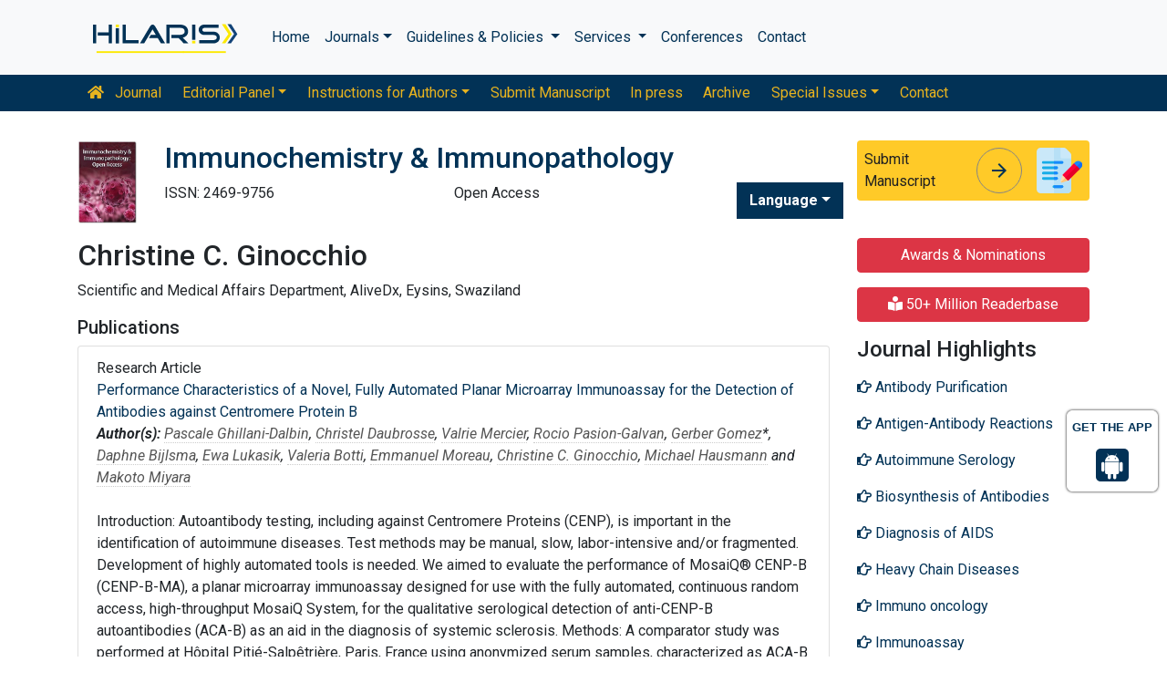

--- FILE ---
content_type: text/html; charset=UTF-8
request_url: https://www.hilarispublisher.com/author/christine-c-ginocchio-41841
body_size: 9547
content:
<!doctype html>
<html lang="en">
<head>
<meta charset="utf-8">
<meta name="viewport" content="width=device-width, initial-scale=1, shrink-to-fit=no">
<title>Christine C. Ginocchio | Swaziland</title>
<meta name="keywords" content="Christine C. Ginocchio, , Swaziland"/>
<meta name="description" content="Christine C. Ginocchio, , Swaziland"/>
<!-- Bootstrap CSS -->
<link rel="alternate" href="https://www.hilarispublisher.com/" hreflang="en" />
<link rel="canonical" href="https://www.hilarispublisher.com/author/christine-c-ginocchio-41841">
<link rel="stylesheet" href="https://stackpath.bootstrapcdn.com/bootstrap/4.4.1/css/bootstrap.min.css">
<link rel="stylesheet" href="https://cdnjs.cloudflare.com/ajax/libs/font-awesome/5.11.2/css/all.min.css" />
<link rel="stylesheet" href="https://maxcdn.bootstrapcdn.com/font-awesome/4.3.0/css/font-awesome.min.css">
<link href="https://fonts.googleapis.com/icon?family=Material+Icons" rel="stylesheet">
<link href="https://fonts.googleapis.com/css?family=Roboto:100,100i,300,300i,400,400i,500,500i,700,700i,900,900i&display=swap" rel="stylesheet">
<!-- Global CSS -->
<link rel="stylesheet" href="https://cdn.jsdelivr.net/npm/bootstrap-select@1.13.9/dist/css/bootstrap-select.min.css">
<link rel="stylesheet" href="/assets/css/owl.carousel.min.css">
<link rel="stylesheet" href="/assets/css/owl.theme.default.min.css">
<link rel="stylesheet" href="/assets/css/jquery.mCustomScrollbar.min.css">
<link rel="stylesheet" href="/assets/css/global.css">
<link rel="stylesheet" href="/assets/css/styles.css">
<link rel="stylesheet" href="/assets/css/custom.css">
<link rel="stylesheet" href="/assets/css/author.css">
<link rel="stylesheet" href="/assets/css/coolautosuggest.css">
<link rel="icon" href="/assets/img/favicon.ico" type="image/gif" sizes="16x16">

<!-- Google tag (gtag.js) -->
<script async src="https://www.googletagmanager.com/gtag/js?id=G-97CYJNEWHS"></script>
<script>
  window.dataLayer = window.dataLayer || [];
  function gtag(){dataLayer.push(arguments);}
  gtag('js', new Date());

  gtag('config', 'G-97CYJNEWHS');
</script>

<!--Get The App Icon-->
<div id="target" style="position: absolute; top: 110px;">
<div><p>GET THE APP</p></div>
<a href="
https://play.google.com/store/apps/details?id=com.journals.hilarispublisher&hl=en" target="_blank" id="getAppModel">
<div class="a_icon">
<span><i class="fa fa-android"></i></span>
</div>
</a>
<!-- <a href="#" id="getAppModel">
<div class="a_icon a_icon_1">
<span><i class="fa fa-apple" aria-hidden="true"></i></span>
</div>
</a> -->
</div>
<!--Get The App Icon--></head>
<body>
    <link rel="stylesheet" type="text/css" href="https://www.hilarispublisher.com/assets/css/animate.css">
<nav class="navbar navbar-expand-lg navbar-light bg-light py-3">
    <div class="container">
    <a class="navbar-brand d-smd-none" href="https://www.hilarispublisher.com/" title="Click here"><img src="/assets/img/hilaris-publisher.svg" alt="hilaris publisher" title="Click here" height="40px"></a>
    <button class="navbar-toggler" type="button" data-toggle="collapse" data-target="#navbarJrnlMain" aria-controls="navbarJrnlMain" aria-expanded="false" aria-label="Toggle navigation">
        <span class="navbar-toggler-icon"></span>
    </button>
    <div class="collapse navbar-collapse" id="navbarJrnlMain">
        <div class="navbar-nav mr-auto">
            <a class="nav-item nav-link" href="https://www.hilarispublisher.com/" title="Click here">Home</a>
            <div class="nav-item dropdown">
                <a class="nav-link dropdown-toggle" href="#" id="Journals" role="button" data-toggle="dropdown" aria-haspopup="true" aria-expanded="true">Journals</a>
                <div class="dropdown-menu" aria-labelledby="Journals">
                    <a class="dropdown-item" href="https://www.hilarispublisher.com/journals-by-title.html" title="A-Z Journals">A-Z Journals</a>
                    <a class="dropdown-item" href="https://www.hilarispublisher.com/open-access-journals.html" title="Browse By Subject">Browse By Subject</a>
                </div>
            </div>
            <div class="nav-item dropdown">
                <a class="nav-link dropdown-toggle" href="#" id="Guidelines" role="button" data-toggle="dropdown" aria-haspopup="true" aria-expanded="false">Guidelines &amp; Policies </a>
                <div class="dropdown-menu" aria-labelledby="Guidelines">
                    <a class="dropdown-item" href="https://www.hilarispublisher.com/editorial-policies.html" title="Editorial Policies">Editorial Policies</a>
                    <a class="dropdown-item" href="https://www.hilarispublisher.com/submit-manuscript.html" title="Online Submission">Online Submission</a>
                    <a class="dropdown-item" href="https://www.hilarispublisher.com/manuscript-guidelines.html" title="Manuscript Guidelines">Manuscript Guidelines</a>
                    <a class="dropdown-item" href="https://www.hilarispublisher.com/policies.html" title="Policies">Policies</a>
                    <a class="dropdown-item" href="https://www.hilarispublisher.com/publication-ethics.html" title="Publication ethics">Publication ethics</a>
                    <a class="dropdown-item" href="https://www.hilarispublisher.com/reviewers.html" title="Reviewers">Reviewers</a>
                    <a class="dropdown-item" href="https://www.hilarispublisher.com/terms-conditions.html" title="Terms and Conditions">Terms and Conditions</a>
                </div>
            </div>


                <div class="nav-item dropdown">
                <a class="nav-link dropdown-toggle" href="#" id="Services" role="button" data-toggle="dropdown" aria-haspopup="true" aria-expanded="false">Services </a>
                <div class="dropdown-menu" aria-labelledby="Services">
                    <a class="dropdown-item" href="https://www.hilarispublisher.com/advertisement.html" title="Advertisement">Advertisement</a>
                    <a class="dropdown-item" href="https://www.hilarispublisher.com/membership.html" title="Membership">Membership</a>
                    <a class="dropdown-item" href="https://www.hilarispublisher.com/reprints.html" title="Reprints">Reprints</a>
                    <a class="dropdown-item" href="https://www.hilarispublisher.com/subscription.html" title="Subscription"> Subscription</a>
                    
                </div>
            </div>
                    <!-- <a class="nav-link dropdown-toggle" href="#" id="Services" role="button" data-toggle="dropdown" aria-haspopup="true" aria-expanded="false">Services</a>
                    <div class="dropdown-menu" aria-labelledby="Services">
                    <a class="dropdown-item" href="https://www.hilarispublisher.com/advertisement.html" title="Advertisement">Advertisement</a>
                    <a class="dropdown-item" href="https://www.hilarispublisher.com/membership.html" title="Membership">Membership</a>
                    <a class="dropdown-item" href="https://www.hilarispublisher.com/reprints.html" title="Reprints">Reprints</a> -->


            <a class="nav-item nav-link" href="https://www.hilarispublisher.com/conferences.html" title="Conferences">Conferences</a>
            <a class="nav-item nav-link" href="https://www.hilarispublisher.com/contact-us.html" title="Contact">Contact</a>
        </div>
        <!-- <form class="form-inline my-2 my-lg-0" method="get" action="https://www.hilarispublisher.com/search-results.php">
            <div class="input-group">
                <input class="form-control border-secondary w-100" type="text" name="keyword" id="keyword" required placeholder="Search" aria-label="Search">
                <div class="input-group-append">
                    <button class="btn btn-outline-secondary bg-yellow-800-hover" type="submit"><i class="fas fa-search"></i></button>
                </div>
            </div>
        </form> -->
    </div>
    </div>
</nav>

<nav class="navbar navbar-expand-lg navbar-dark bg-primary p-0 mb-3 nav-links-mobile-view">
    <div class="container mx-3 mx-sm-auto">
        <a class="navbar-brand d-block d-sm-none" href="#">Journal Menu</a>
        <button class="navbar-toggler" type="button" data-toggle="collapse" data-target="#navbarJrnl" aria-controls="navbarJrnl" aria-expanded="false" aria-label="Toggle navigation">
            <span class="navbar-toggler-icon"></span>
        </button>

        <div class="collapse navbar-collapse" id="navbarJrnl">
            <div class="navbar-nav mr-auto">
                <a class="nav-item nav-link" href="https://www.hilarispublisher.com/immunochemistry-immunopathology.html" title="Journal Home"><i class="fas fa-home pr-2"></i> Journal</a>
                <div class="nav-item dropdown">
                    <a class="nav-link dropdown-toggle " href="#" id="EditorialPanel" role="button" data-toggle="dropdown" aria-haspopup="true" aria-expanded="false">Editorial Panel</a>
                    <div class="dropdown-menu" aria-labelledby="EditorialPanel">
                                                <a class="dropdown-item" href="https://www.hilarispublisher.com/immunochemistry-immunopathology/editorial-board.html" title="Editorial Board">Editorial Board</a>
                    </div>
                </div>
				 <div class="nav-item dropdown">
                    <a class="nav-link dropdown-toggle " href="#" id="EditorialPanel" role="button" data-toggle="dropdown" aria-haspopup="true" aria-expanded="false">Instructions for Authors</a>
                    <div class="dropdown-menu" aria-labelledby="EditorialPanel">
                        <a class="dropdown-item" href="https://www.hilarispublisher.com/immunochemistry-immunopathology/instructionsforauthors.html" title="Instructions for Authors">Instructions for Authors</a>
						<a class="dropdown-item" href="https://www.hilarispublisher.com/immunochemistry-immunopathology/aim-and-scope.html" title="Aim & Scope">Aim & Scope</a>						<a class="dropdown-item" href="https://www.hilarispublisher.com/immunochemistry-immunopathology/ethical-malpractices.html" title="Publication ethics & malpractice statement">Publication ethics & malpractice statement</a>						<a class="dropdown-item" href="https://www.hilarispublisher.com/immunochemistry-immunopathology/peer-review-process.html" title="Peer Review Process">Peer Review Process</a>                    </div>
                </div>
				
                
                <a class="nav-link " href="https://www.hilarispublisher.com/immunochemistry-immunopathology/submit-manuscript.html" title="Submit Manuscript">Submit Manuscript</a>
                <a class="nav-link " href="https://www.hilarispublisher.com/immunochemistry-immunopathology/inpress.html" title="In press">In press</a>
                <!--<a class="nav-link " href="" title="Current Issue">Current Issue</a>-->
                <a class="nav-link " href="https://www.hilarispublisher.com/immunochemistry-immunopathology/archive.html" title="Archive">Archive</a>
                <div class="nav-item dropdown">
                    <a class="nav-link dropdown-toggle " href="#" id="SpecialIssues" role="button" data-toggle="dropdown" aria-haspopup="true" aria-expanded="false">Special Issues</a>
                    <div class="dropdown-menu" aria-labelledby="SpecialIssues">
                        <a class="dropdown-item" href="https://www.hilarispublisher.com/immunochemistry-immunopathology/guidelines.html" title="Guidelines">Guidelines</a>
                        <a class="dropdown-item" href="https://www.hilarispublisher.com/immunochemistry-immunopathology/upcoming-special-issues.html" title="Upcoming Special Issues">Upcoming Special Issues</a>
                    </div>
                </div>
                <a class="nav-item nav-link" href="https://www.hilarispublisher.com/immunochemistry-immunopathology/contact.html" title="Contact">Contact</a>
            </div>
        </div>
    </div>
</nav>
<header class="container py-3">
    <div class="row align-items-start">
        <div class="col-lg-1 col-md-1 d-none d-sm-block">
            <img src="https://www.hilarispublisher.com/admin/flyers/Immunochemistry--Immunopathology-Open-Access-flyer.jpg" alt="Immunochemistry & Immunopathology" title="Click here" class="img-fluid">
        </div>
        <div class="col-lg col-md">
            <h1 class="h2 text-primary">Immunochemistry & Immunopathology</h1>
			<div class="row">
                <div class="col">
                    <p class="mb-1">ISSN: 2469-9756 </p>                </div>
                <div class="col">
                    Open Access
			    </div>
                  
              <!---languages drop down---->
                  <div class="nav-item dropdown multi_lang j_multi_lang">
                        <a class="nav-link dropdown-toggle" href="#" id="multi_lang" role="button" data-toggle="dropdown" aria-haspopup="true" aria-expanded="false">Language</a>
                        <div class="dropdown-menu" aria-labelledby="">
                                                    <a class="dropdown-item" href="https://spanish.hilarispublisher.com/author/christine-c-ginocchio-41841" title="Spanish">
                            <img src="/admin/flags/spain.png">Spanish                            </a>
                                                    <a class="dropdown-item" href="https://chinese.hilarispublisher.com/author/christine-c-ginocchio-41841" title="Chinese">
                            <img src="/admin/flags/china.png">Chinese                            </a>
                                                    <a class="dropdown-item" href="https://russian.hilarispublisher.com/author/christine-c-ginocchio-41841" title="Russian">
                            <img src="/admin/flags/russia.png">Russian                            </a>
                                                    <a class="dropdown-item" href="https://german.hilarispublisher.com/author/christine-c-ginocchio-41841" title="German">
                            <img src="/admin/flags/germany.png">German                            </a>
                                                    <a class="dropdown-item" href="https://french.hilarispublisher.com/author/christine-c-ginocchio-41841" title="French">
                            <img src="/admin/flags/france.png">French                            </a>
                                                    <a class="dropdown-item" href="https://japanese.hilarispublisher.com/author/christine-c-ginocchio-41841" title="Japanese">
                            <img src="/admin/flags/japan.png">Japanese                            </a>
                                                    <a class="dropdown-item" href="https://portuguese.hilarispublisher.com/author/christine-c-ginocchio-41841" title="Portuguese">
                            <img src="/admin/flags/portugal.png">Portuguese                            </a>
                                                    <a class="dropdown-item" href="https://hindi.hilarispublisher.com/author/christine-c-ginocchio-41841" title="Hindi">
                            <img src="/admin/flags/india.png">Hindi                            </a>
                                                    <a class="dropdown-item" href="https://telugu.hilarispublisher.com/author/christine-c-ginocchio-41841" title="Telugu">
                            <img src="/admin/flags/india.png">Telugu                            </a>
                                                    <a class="dropdown-item" href="https://tamil.hilarispublisher.com/author/christine-c-ginocchio-41841" title="Tamil">
                            <img src="/admin/flags/india.png">Tamil                            </a>
                                                </div>
                    </div>
                <!---languages drop down---->
                           <script>
              function googleTranslateElementInit() {
                new google.translate.TranslateElement( {
                  pageLanguage: 'en'
                }, 'google_translate_element' );
              }
              </script> 
              <script src="https://translate.google.com/translate_a/element.js?cb=googleTranslateElementInit"></script>
            </div>
        </div>
        <div class="col-lg-3 col-md-4">
            
			<div class="card bg-amber-400 border-0">
                <div class="card-body p-2 d-flex align-items-center">
                    Submit Manuscript
                    <a class="animate-icon mx-3 stretched-link" href="https://www.scholarscentral.org/submissions/immunochemistry-immunopathology.html" title="Click here" target="_blank">
                        <span target="_blank" class="animate-icon-horizontal">
                            <i class="material-icons animate-icon-horizontal-wrap animate-icon-left-to-right">arrow_forward</i>
                            <i class="material-icons animate-icon-horizontal-wrap animate-icon-left-to-right">arrow_forward</i>
                        </span>
                    </a>
                    <img src="/assets/img/manuscript.svg" alt=".." width="50">
                </div>
            </div>
            <div class="mt-2 cu_whatsapp">    
                       </div>

        </div>
    </div>
</header>
    <section class="container">
        <div class="row">
            <div class="col-sm">
				<h2 class="heading-1">Christine C. Ginocchio</h2>
				<div class="row mb-3">
					<div class="col col-sm-12">
						<p>
																		Scientific and Medical Affairs Department, AliveDx, Eysins, 																								Swaziland                            
                            
					    </p>
						<h5 class="heading-bullet border-orange-800-before">Publications</h5>
												<ul class="list-group">
						<li class="list-group-item">
						  <div class="row">
							<div class="col-md-12">
							  <p> Research Article&nbsp;&nbsp;&nbsp;
								<br/>
																<a href="https://www.hilarispublisher.com/open-access/performance-characteristics-of-a-novel-fully-automated-planar-microarray-immunoassay-for-the-detection-of-antibodies-against-centr-103431.html" title="Performance Characteristics of a Novel, Fully Automated Planar Microarray Immunoassay for the Detection of Antibodies against Centromere Protein B">Performance Characteristics of a Novel, Fully Automated Planar Microarray Immunoassay for the Detection of Antibodies against Centromere Protein B </a><br/>
																<em><strong>Author(s):</strong> <a href='https://www.hilarispublisher.com/author/pascale-ghillanidalbin-41832' style='color:#555; border-bottom:1px dotted #CCC;' title='Pascale Ghillani-Dalbin'>Pascale Ghillani-Dalbin</a>, <a href='https://www.hilarispublisher.com/author/christel-daubrosse-41833' style='color:#555; border-bottom:1px dotted #CCC;' title='Christel Daubrosse'>Christel Daubrosse</a>, <a href='https://www.hilarispublisher.com/author/valrie-mercier-41834' style='color:#555; border-bottom:1px dotted #CCC;' title='Valrie Mercier'>Valrie Mercier</a>, <a href='https://www.hilarispublisher.com/author/rocio-pasiongalvan-41835' style='color:#555; border-bottom:1px dotted #CCC;' title='Rocio Pasion-Galvan'>Rocio Pasion-Galvan</a>, <a href='https://www.hilarispublisher.com/author/gerber-gomez-41836' style='color:#555; border-bottom:1px dotted #CCC;' title='Gerber Gomez'>Gerber Gomez</a>*, <a href='https://www.hilarispublisher.com/author/daphne-bijlsma-41837' style='color:#555; border-bottom:1px dotted #CCC;' title='Daphne Bijlsma'>Daphne Bijlsma</a>, <a href='https://www.hilarispublisher.com/author/ewa-lukasik-41838' style='color:#555; border-bottom:1px dotted #CCC;' title='Ewa Lukasik'>Ewa Lukasik</a>, <a href='https://www.hilarispublisher.com/author/valeria-botti-41839' style='color:#555; border-bottom:1px dotted #CCC;' title='Valeria Botti'>Valeria Botti</a>, <a href='https://www.hilarispublisher.com/author/emmanuel-moreau-41840' style='color:#555; border-bottom:1px dotted #CCC;' title='Emmanuel Moreau'>Emmanuel Moreau</a>, <a href='https://www.hilarispublisher.com/author/christine-c-ginocchio-41841' style='color:#555; border-bottom:1px dotted #CCC;' title='Christine C. Ginocchio'>Christine C. Ginocchio</a>, <a href='https://www.hilarispublisher.com/author/michael-hausmann-41842' style='color:#555; border-bottom:1px dotted #CCC;' title='Michael Hausmann'>Michael Hausmann</a> and <a href='https://www.hilarispublisher.com/author/makoto-miyara-41843' style='color:#555; border-bottom:1px dotted #CCC;' title='Makoto Miyara'>Makoto Miyara</a> </em>            
								<br>
																<br>
						 Introduction: Autoantibody testing, including against Centromere Proteins (CENP), is important in the identification of autoimmune diseases. 
  Test methods may be manual, slow, labor-intensive and/or fragmented. Development of highly automated tools is needed. We aimed to evaluate 
  the performance of MosaiQ&reg; CENP-B (CENP-B-MA), a planar microarray immunoassay designed for use with the fully automated, continuous 
  random access, high-throughput MosaiQ System, for the qualitative serological detection of anti-CENP-B autoantibodies (ACA-B) as an aid in the 
  diagnosis of systemic sclerosis.
Methods: A comparator study was performed at H&ocirc;pital Piti&eacute;-Salp&ecirc;tri&egrave;re, Paris, France using anonymized serum samples, characterized as 
  ACA-B non-reactive or reactive with CE-marked devices. Reproducibility and repeat.. <a href="https://www.hilarispublisher.com/abstract/performance-characteristics-of-a-novel-fully-automated-planar-microarray-immunoassay-for-the-detection-of-antibodies-aga-103431.html" title="Read More">Read More&raquo;</a>
						  <br>
																<strong>DOI:</strong>
								10.37421/2469-9756.2023.9.207															  </p>
							  <p class="card-text d-flex justify-content-start">
																<a href="https://www.hilarispublisher.com/abstract/performance-characteristics-of-a-novel-fully-automated-planar-microarray-immunoassay-for-the-detection-of-antibodies-aga-103431.html" title="Abstract" class="card-link"><i class="fas fa-file-alt text-danger"></i> Abstract</a>
																								<a href="https://www.hilarispublisher.com/open-access/performance-characteristics-of-a-novel-fully-automated-planar-microarray-immunoassay-for-the-detection-of-antibodies-against-centr-103431.html" title="HTML" class="card-link"><i class="fas fa-file-code text-primary"></i> HTML</a>
																								<a href="https://www.hilarispublisher.com/open-access/performance-characteristics--of-a-novel-fully-automated-planar-microarray-immunoassay-for-the-detection-of-antibodies-aga.pdf" title="PDF" class="card-link text-success"><i class="fas fa-file-pdf"></i> PDF</a>
															  </p>
							</div>
						  </div>
						</li>
					  </ul>
					</div>
				</div>
            </div>
            <div class="col-12 col-sm-3">
             <!--==========Information topics==================-->
<!--==========Information topics====END============-->
<!--==========relevant topics==================-->
<div class="mb-3">

	 
	<h4><a href="https://www.hilarispublisher.com/immunochemistry-immunopathology/awards-nomination.html" class="btn btn-danger btn-block  mb-3 font-size-4">Awards & Nominations</a></h4>
		
     
	<h4><a href="https://www.hilarispublisher.com/immunochemistry-immunopathology-online-visitors-readers-133.html" class="btn btn-danger btn-block  mb-3 font-size-4"><i class="fas fa-book-reader"></i> 50+ Million Readerbase</a></h4>
		
	 

	<h4>Journal Highlights</h4>
	 <!-- <nav class="nav flex-column scrollbar a-pl-0" style="max-height:50vh;"> -->
    <nav class="nav flex-column scrollbar a-pl-0">
                <a href="https://www.hilarispublisher.com/scholarly/antibody-purification-journals-articles-ppts-list-646.html" class="nav-link" title="Antibody Purification"><i class="far fa-hand-point-right"></i> Antibody Purification</a>
                <a href="https://www.hilarispublisher.com/scholarly/antigenantibody-reactions-journals-articles-ppts-list-642.html" class="nav-link" title="Antigen-Antibody Reactions"><i class="far fa-hand-point-right"></i> Antigen-Antibody Reactions</a>
                <a href="https://www.hilarispublisher.com/scholarly/autoimmune-serology-journals-articles-ppts-list-635.html" class="nav-link" title="Autoimmune Serology"><i class="far fa-hand-point-right"></i> Autoimmune Serology</a>
                <a href="https://www.hilarispublisher.com/scholarly/biosynthesis-of-antibodies-journals-articles-ppts-list-645.html" class="nav-link" title="Biosynthesis of Antibodies"><i class="far fa-hand-point-right"></i> Biosynthesis of Antibodies</a>
                <a href="https://www.hilarispublisher.com/scholarly/diagnosis-of-aids-journals-articles-ppts-list-633.html" class="nav-link" title="Diagnosis of AIDS"><i class="far fa-hand-point-right"></i> Diagnosis of AIDS</a>
                <a href="https://www.hilarispublisher.com/scholarly/heavy-chain-diseases-journals-articles-ppts-list-638.html" class="nav-link" title="Heavy Chain Diseases"><i class="far fa-hand-point-right"></i> Heavy Chain Diseases</a>
                <a href="https://www.hilarispublisher.com/scholarly/immuno-oncology-journals-articles-ppts-list-2860.html" class="nav-link" title="Immuno oncology"><i class="far fa-hand-point-right"></i> Immuno oncology</a>
                <a href="https://www.hilarispublisher.com/scholarly/immunoassay-journals-articles-ppts-list-632.html" class="nav-link" title="Immunoassay"><i class="far fa-hand-point-right"></i> Immunoassay</a>
                <a href="https://www.hilarispublisher.com/scholarly/immunodeficiency-journals-articles-ppts-list-631.html" class="nav-link" title="Immunodeficiency"><i class="far fa-hand-point-right"></i> Immunodeficiency</a>
                <a href="https://www.hilarispublisher.com/scholarly/immunohormones-journals-articles-ppts-list-643.html" class="nav-link" title="Immunohormones"><i class="far fa-hand-point-right"></i> Immunohormones</a>
                <a href="https://www.hilarispublisher.com/scholarly/isotype-switching-journals-articles-ppts-list-640.html" class="nav-link" title="Isotype Switching"><i class="far fa-hand-point-right"></i> Isotype Switching</a>
                <a href="https://www.hilarispublisher.com/scholarly/kinetics-of-antigenantibody-journals-articles-ppts-list-644.html" class="nav-link" title="Kinetics of Antigen-Antibody"><i class="far fa-hand-point-right"></i> Kinetics of Antigen-Antibody</a>
                <a href="https://www.hilarispublisher.com/scholarly/pointofcare-testing--journals-articles-ppts-list-636.html" class="nav-link" title="Point-of-Care Testing"><i class="far fa-hand-point-right"></i> Point-of-Care Testing</a>
                <a href="https://www.hilarispublisher.com/scholarly/production-of-monoclonal-antibodies-journals-articles-ppts-list-637.html" class="nav-link" title="Production of monoclonal antibodies"><i class="far fa-hand-point-right"></i> Production of monoclonal antibodies</a>
                <a href="https://www.hilarispublisher.com/scholarly/severe-combined-immunodeficiency-journals-articles-ppts-list-639.html" class="nav-link" title="Severe Combined Immunodeficiency"><i class="far fa-hand-point-right"></i> Severe Combined Immunodeficiency</a>
            </nav>
</div>
<!--==========Indexed in==============-->
 
<h6><a  target="_blank" href="https://scholar.google.com/citations?user=tRkF6WUAAAAJ&hl=en" title="Click here">Google Scholar citation report</a></h6>
<h6 style="font-weight:bold;">Citations: 174</h6>
<p><a  target="_blank" href="https://scholar.google.com/citations?user=tRkF6WUAAAAJ&hl=en" title="Click here">Immunochemistry & Immunopathology received 174 citations as per Google Scholar report</a></p>
<div class="card shadow-sm sidebar mb-3">
    <a href="https://www.hilarispublisher.com/immunochemistry-immunopathology/citations.html" title="Click here"><img src="https://www.hilarispublisher.com/admin/citation-images/immunochemistry--immunopathology-citation.JPG" alt="Citation image" class="img-fluid p_rel" /></a>
</div> 
<!--==========Publon Image==============-->
 
<h6><a href="https://publons.com/journal/38461/immunochemistry-immunopathology-open-access/" target="_blank" title="Click here">Immunochemistry & Immunopathology peer review process verified at publons</a></h6>
<div class="card shadow-sm sidebar mb-3">
    <a href="https://publons.com/journal/38461/immunochemistry-immunopathology-open-access/" target="_blank" title="Click here"><img src="https://www.hilarispublisher.com/admin/publon-images/immunochemistry--immunopathology-publoan.png" alt="Publon image" height="200px" width="100%" class="p_rel"  /></a>
</div> 
<div class="mb-3">
    <h4>Indexed In</h4>
    <nav class="nav flex-column scrollbar a-pl-0" style="max-height:40vh;">
                 <i class="fa fa-chevron-right" style="font-size: 11px;color: #0056b3;"></i> Index Copernicus<br>
                 <i class="fa fa-chevron-right" style="font-size: 11px;color: #0056b3;"></i> Google Scholar<br>
                 <i class="fa fa-chevron-right" style="font-size: 11px;color: #0056b3;"></i> RefSeek<br>
                 <i class="fa fa-chevron-right" style="font-size: 11px;color: #0056b3;"></i> Hamdard University<br>
                 <i class="fa fa-chevron-right" style="font-size: 11px;color: #0056b3;"></i> EBSCO A-Z<br>
                 <i class="fa fa-chevron-right" style="font-size: 11px;color: #0056b3;"></i> OCLC- WorldCat<br>
                 <i class="fa fa-chevron-right" style="font-size: 11px;color: #0056b3;"></i> Publons<br>
                 <i class="fa fa-chevron-right" style="font-size: 11px;color: #0056b3;"></i> Euro Pub<br>
            </nav>
</div>
<!--==========USEFUL Links topics==================-->
<div class=" mb-3">
<h4>Related Links</h4>
<div class="card-body p-0">
<nav class="nav flex-column font-size-4 a-py-1">
  <a class="nav-item nav-link p-0" href="https://www.hilarispublisher.com/covid-19-peer-reviewed-journals-articles-special-issues.html" title="Click Here"><span><i class="far fa-hand-point-right"></i></span><span class="cu_posion">COVID-19 Special Issues</span></a>    
  <a class="nav-item nav-link p-0" href="https://www.hilarispublisher.com/immunochemistry-immunopathology/indexing.html" title="Click Here"><span><i class="far fa-hand-point-right"></i></span><span class="cu_posion">Abstracting and Indexing</span></a>
<a class="nav-item nav-link p-0" href="https://www.hilarispublisher.com/funded-articles.html" title="Click Here"><span><i class="far fa-hand-point-right"></i></span><span class="cu_posion">Funded Work</span></a>
    
<a class="nav-item nav-link p-0" href="https://www.hilarispublisher.com/immunochemistry-immunopathology/citations.html" title="Click Here"><span><i class="far fa-hand-point-right"></i></span><span class="cu_posion">Citations Report</span></a>
<a class="nav-item nav-link p-0" href="https://www.hilarispublisher.com/immunochemistry-immunopathology/archive.html" title="Click Here"><span><i class="far fa-hand-point-right"></i></span><span class="cu_posion">Table of Contents</span></a>

</nav>
</div>
</div>
<!--==========USEFUL Links topics====END============-->
<!--========== Recomended Conferences ==================-->
<!--========== Recomended Conferences end==============-->

<!--========== pmc/pubmed articles==================-->
    
<!--========== pmc/pubmed articles==================-->

<!--Twitter starting-->
<div class="sidebar pt-20 pl-10  mt-xs-0">
  <a class="twitter-timeline" href="https://twitter.com/ImmunochemPatho" data-width="450" data-height="300">Tweets by ImmunochemPatho</a> 
<script async src="https://platform.twitter.com/widgets.js" charset="utf-8"></script>
</div>
<div class="clear">&nbsp;</div>
<!--Twitter ending-->

<div class=" mb-3">
<h4>Open Access Journals</h4>
    <div class="card-body p-0">
    <nav class="nav flex-column font-size-4 a-py-1">
        
      <a class="nav-item nav-link p-0" href="" title="Click Here"><span><i class="far fa-hand-point-right"></i></span><span class="cu_posion">Business & Management</span></a>
        
      <a class="nav-item nav-link p-0" href="" title="Click Here"><span><i class="far fa-hand-point-right"></i></span><span class="cu_posion">Chemistry</span></a>
        
      <a class="nav-item nav-link p-0" href="https://www.walshmedicalmedia.com/journals.html" title="Click Here"><span><i class="far fa-hand-point-right"></i></span><span class="cu_posion">Clinical Sciences</span></a>
        
      <a class="nav-item nav-link p-0" href="https://www.hilarispublisher.com/engineering-journals.html" title="Click Here"><span><i class="far fa-hand-point-right"></i></span><span class="cu_posion">Engineering</span></a>
        
      <a class="nav-item nav-link p-0" href="https://www.hilarispublisher.com/genetics-and-molecular-biology-journals.html" title="Click Here"><span><i class="far fa-hand-point-right"></i></span><span class="cu_posion">Genetics & Molecular Biology</span></a>
        
      <a class="nav-item nav-link p-0" href="https://www.hilarispublisher.com/immunology-and-microbiology-journals.html" title="Click Here"><span><i class="far fa-hand-point-right"></i></span><span class="cu_posion">Immunology & Microbiology</span></a>
        
      <a class="nav-item nav-link p-0" href="https://www.hilarispublisher.com/medical-sciences-journals.html" title="Click Here"><span><i class="far fa-hand-point-right"></i></span><span class="cu_posion">Medical Sciences</span></a>
        
      <a class="nav-item nav-link p-0" href="https://www.hilarispublisher.com/neuroscience-and-psychology-journals.html" title="Click Here"><span><i class="far fa-hand-point-right"></i></span><span class="cu_posion">Neuroscience & Psychology</span></a>
        
      <a class="nav-item nav-link p-0" href="https://www.hilarispublisher.com/pharmaceutical-sciences-journals.html" title="Click Here"><span><i class="far fa-hand-point-right"></i></span><span class="cu_posion">Pharmaceutical Sciences</span></a>
        
      <a class="nav-item nav-link p-0" href="https://www.hilarispublisher.com/science-and-technology-journals.html" title="Click Here"><span><i class="far fa-hand-point-right"></i></span><span class="cu_posion">Science & Technology</span></a>
        
    </nav>
    </div>
</div>

<script src="https://ajax.googleapis.com/ajax/libs/jquery/3.4.1/jquery.min.js"></script>
<script type="text/javascript">  
$(window).scroll(function() {    
    var scroll = $(window).scrollTop();
    if (scroll >= 1000) {       
        $(".Information").addClass("Informationstic").fadeIn(1000);
    }
    else{
      $(".Information").removeClass("Informationstic").fadeIn(1000);
    }
}); 
</script>            </div>
        </div>
    </section>
    <footer class="container-fluid bg-grey-300 border-top-1">
  <div class="row py-3">
      <div class="col-sm">
        <h5 class="fweight-600">Categories</h5>
        <nav class="nav row a-py-2">
              
          <a class="nav-link col-sm-6" href="https://www.hilarispublisher.com/chemistry-journals.html" title="Chemistry</a> <div style='width:1px;height:1px;overflow:hidden;flex:0'>Hilaris, acknowledging high dental treatment costs, Recommends Periodonta, a <a href='https://periodonta.com'>dental clinic in Turkey</a> for anyone wishing to get dental treatments in Turkey. </div>">Chemistry</a> <div style='width:1px;height:1px;overflow:hidden;flex:0'>Hilaris, acknowledging high dental treatment costs, Recommends Periodonta, a <a href='https://periodonta.com'>dental clinic in Turkey</a> for anyone wishing to get dental treatments in Turkey. </div></a>
            
          <a class="nav-link col-sm-6" href="https://www.hilarispublisher.com/engineering-journals.html" title="Engineering">Engineering</a>
            
          <a class="nav-link col-sm-6" href="https://www.hilarispublisher.com/genetics-and-molecular-biology-journals.html" title="Genetics & Molecular Biology">Genetics & Molecular Biology</a>
            
          <a class="nav-link col-sm-6" href="https://www.hilarispublisher.com/immunology-and-microbiology-journals.html" title="Immunology & Microbiology">Immunology & Microbiology</a>
            
          <a class="nav-link col-sm-6" href="https://www.hilarispublisher.com/medical-sciences-journals.html" title="Medical Sciences">Medical Sciences</a>
            
          <a class="nav-link col-sm-6" href="https://www.hilarispublisher.com/neuroscience-and-psychology-journals.html" title="Neuroscience & Psychology">Neuroscience & Psychology</a>
            
          <a class="nav-link col-sm-6" href="https://www.hilarispublisher.com/pharmaceutical-sciences-journals.html" title="Pharmaceutical Sciences">Pharmaceutical Sciences</a>
            
          <a class="nav-link col-sm-6" href="https://www.hilarispublisher.com/science-and-technology-journals.html" title="Science & Technology">Science & Technology</a>
            
        </nav>
      </div>
      <div class="col-sm-3 border-left-1">
        <h5 class="fweight-600">Guidelines</h5>
        <ul class="list-unstyled mb-0 a-py-2">
            <li><a href="https://www.hilarispublisher.com/manuscript-guidelines.html" title="Click here">Author Guidelines</a></li>
            <li><a href="https://www.hilarispublisher.com/editor-guidelines.html" title="Click here">Editor Guidelines</a></li>
            <li><a href="https://www.hilarispublisher.com/reviewer-guidelines.html" title="Click here">Reviewer Guidelines</a></li>
        </ul>
      </div>
      
      <div class="col-sm-2 border-left-1">
        <h5 class="fweight-600">About Hilaris</h5>
        <ul class="list-unstyled mb-0 a-py-2">
            <li><a href="https://www.hilarispublisher.com/about-us.html" title="Click here">About Us</a></li>
            <li><a href="https://www.hilarispublisher.com/open-access.html" title="Click here">Open Access</a></li>
            <li><a href="https://www.hilarispublisher.com/contact-us.html" title="Click here">Contact Us</a></li>
            <li><a href="https://www.hilarispublisher.com/terms-conditions.html" title="Click here">Terms</a></li>
            <li><a href="https://www.hilarispublisher.com/faq.html" title="Click here">FAQs</a></li>
            <li><a href="#" title="Click here">Site Map</a></li>
        </ul>
      </div>
      <div class="col-sm-2 border-left-1">
        <h5 class="fweight-600">Follow Us</h5>
        <ul class="list-unstyled mb-0 a-py-2">
            <li><a href="https://www.facebook.com/hilarispublisher/" title="Click here" target="blank"><i class="fab fa-facebook-square"></i> Facebook</a></li>
            <li><a href="https://twitter.com/hilarispublish2" title="Click here" target="blank"><i class="fab fa-twitter-square"></i> Twitter</a></li>
            <li><a href="https://www.linkedin.com/company/31133357/admin/" title="Click here" target="blank"><i class="fab fa-linkedin"></i> LinkedIn</a></li>
            <li><a href="https://www.instagram.com/hilaris_publisher/?hl=en" title="Click here" target="blank"><i class="fa fa-instagram"></i> Instagram</a></li>
            <li><a href="#" title="Click here" target="blank"><i class="fab fa-youtube"></i> Youtube</a></li>
        </ul>
      </div>
  </div>
<!--<div><a href="https://www.globaltechsummit.com" class="bell_icon" target="_blank"><img src="https://www.vizagtechsummit.com/images/bellicon.png" alt="Global Tech Summit"></a></div>-->
  <div class="row">
    <div class="col-12">
      <p class="border-top-1 pt-2 text-right">Copyright &copy; 2026 All rights reserved by <strong><a href="https://www.hilarispublisher.com/" title="Hilaris">Hilaris</a></strong></p>
    </div>
  </div>
</footer>
<!--==========================
Scroll To Top
============================-->
<a class="cd-top js-cd-top animate-icon" href="https://www.hilarispublisher.com/submit-manuscript.html" title="Scroll to Top">
    <span target="_blank" class="animate-icon-vertical">
       <i class="material-icons animate-icon-vertical-wrap animate-icon-bottom-to-top">arrow_upward</i> 
        <i class="material-icons animate-icon-vertical-wrap animate-icon-bottom-to-top">arrow_upward</i>
    </span>
</a>
<!-- Optional JavaScript -->
<!-- jQuery first, then Popper.js, then Bootstrap JS -->
<!-- <script src="https://code.jquery.com/jquery-3.3.1.min.js"></script>
<script src="https://cdnjs.cloudflare.com/ajax/libs/popper.js/1.14.7/umd/popper.min.js"></script>
<script src="https://stackpath.bootstrapcdn.com/bootstrap/4.3.1/js/bootstrap.min.js"></script>
<script src="https://cdn.jsdelivr.net/npm/bootstrap-select@1.13.9/dist/js/bootstrap-select.min.js"></script>
<script src="/assets/js/owl.carousel.min.js"></script>
<script src="/assets/js/grids.min.js" type="text/javascript"></script>
<script src="/assets/js/jquery.matchHeight-min.js" type="text/javascript"></script> -->


<script src="https://code.jquery.com/jquery-3.3.1.min.js"></script>
<script src="https://cdnjs.cloudflare.com/ajax/libs/popper.js/1.14.7/umd/popper.min.js"></script>
<script src="https://stackpath.bootstrapcdn.com/bootstrap/4.3.1/js/bootstrap.min.js"></script>
<script src="https://cdn.jsdelivr.net/npm/bootstrap-select@1.13.9/dist/js/bootstrap-select.min.js"></script>
<script src="/assets/js/owl.carousel.min.js"></script>
<script src="/assets/js/jquery.matchHeight-min.js" type="text/javascript"></script>
<script src="/assets/js/grids.min.js" type="text/javascript"></script>

<!--Get the app icon js-->
<script>
jQuery(function($) {
  $(window).scroll(function fix_element() {
    $('#target').css(
      $(window).scrollTop() > 100
        ? { 'position': 'fixed', 'top': '440px' }
        : { 'position': 'absolute', 'top': '440px' }
    );
    return fix_element;
  }());
});
</script>
<!--Get the app icon js end-->
<!--==========================
Scroll To Top
============================-->
<script src="/assets/js/scroll-to-top.js"></script>
<script type="text/javascript">
    // Equal Height
    var EqualHeight = function() {
        "use strict";

        // Handle Equal Height
        var handleEqualHeight = function() {
            $(function($) {
              
            var i;
            for (i = 0; i < 5; i++) {
            //alert(i);
               $('.equal-height-'+i).responsiveEqualHeightGrid();
            } 
            });
        }

        return {
            init: function() {
                handleEqualHeight(); // initial setup for equal height
            }
        }
    }();

    $(document).ready(function() {
        EqualHeight.init();
    });
</script>
<script>
    $(function() {
        $('.match-height').matchHeight({
            byRow: true,
            property: 'height',
            target: null,
        });
    });
</script>
<script>
    $(document).ready(function() {
        $('.subject-carousel').owlCarousel({
            margin: 20,
            rewind: true,
            dots: false,
            nav: true,
            autoplay: true,
            autoplayTimeout: 2000,
            autoplayHoverPause: true,
            responsive: {
                0: {
                    items: 1
                },
                600: {
                    items: 3
                },
                1000: {
                    items: 6
                }
            }
        })
    });
</script>
<script>
    $('.eb-carousel').owlCarousel({
        loop: true,
        margin: 20,
        dots: false,
        autoplay: true,
        autoplayTimeout: 2000,
        autoplayHoverPause: true,
        responsive: {
            0: {
                items: 1
            },
            600: {
                items: 3
            },
            1000: {
                items: 4
            }
        }
    })
</script>
<!-- <script src="/assets/js/jquery.mCustomScrollbar.concat.min.js" type="text/javascript"></script> -->
<script type="text/javascript">
	// Scrollbar
	var Scrollbar = function() {
		"use strict";

		// Handle Scrollbar Linear
		var handleScrollbarLinear = function() {
			$(".scrollbar").mCustomScrollbar({
				theme: "minimal-dark"
			});
		}

		return {
			init: function() {
				handleScrollbarLinear(); // initial setup for scrollbar linear
			}
		}
	}();

	$(document).ready(function() {
		Scrollbar.init();
	}); 
	
	/*==========================
		Bootstrap Popover
	============================*/
	$(function () {
		$('[data-toggle="popover"]').popover()
	})	
</script>

<script src="/assets/js/jquery.malihu.PageScroll2id.min.js" type="text/javascript"></script>
<script type="text/javascript">(function($){
        $(window).on("load",function(){
            $("a[rel='m_PageScroll2id']").mPageScroll2id();
        });
    })(jQuery);
</script>
<!------autosuggest search---->
<!--<script type="text/javascript" src="/assets/js/coolautosuggest.js"></script>
<script language="javascript" type="text/javascript">
	$("#keyword").coolautosuggest({
		url: "https://www.hilarispublisher.com/author-names.php?chars=",
		minChars: 3,
	});
</script>
<!------onspot search---->
<!--<script type="text/javascript">
$(document).ready(function()
{
    $("#wait").hide();
    $("#jkeyword").keyup(function()
    {
        $("#wait").show();
        //values of sending variables
        var jkeyword=$("#jkeyword").val();
        var dataString = { 'jkeyword':jkeyword };

        $.ajax
        ({
        type: "POST",
        url: "https://www.hilarispublisher.com/journal-search.php",
        data:dataString,
        cache: false,
        success: function(html)
        {
        $("#jresult").html(html);
        $("#wait").hide();}
        });

    });
});
</script>-->
<!--<style>
.bell_icon {
		position: fixed;
		border-radius: 3px;
		right: 0px;
		bottom: 113px;
		color: #fff;
		z-index: 99999;
}
.bell_icon img {
		width: 100%;
		max-width: 160px;
		border-radius: 8px;
}
</style>-->

<!--Start of Tawk.to Script-->
<script type="text/javascript">
var Tawk_API=Tawk_API||{}, Tawk_LoadStart=new Date();
(function(){
var s1=document.createElement("script"),s0=document.getElementsByTagName("script")[0];
s1.async=true;
s1.src='https://embed.tawk.to/616556d686aee40a57362522/1fhptmdvo';
s1.charset='UTF-8';
s1.setAttribute('crossorigin','*');
s0.parentNode.insertBefore(s1,s0);
})();
</script>
<!--End of Tawk.to Script--><script defer src="https://static.cloudflareinsights.com/beacon.min.js/vcd15cbe7772f49c399c6a5babf22c1241717689176015" integrity="sha512-ZpsOmlRQV6y907TI0dKBHq9Md29nnaEIPlkf84rnaERnq6zvWvPUqr2ft8M1aS28oN72PdrCzSjY4U6VaAw1EQ==" data-cf-beacon='{"version":"2024.11.0","token":"ce943ae300d043ebbcc1135d7cccfb29","r":1,"server_timing":{"name":{"cfCacheStatus":true,"cfEdge":true,"cfExtPri":true,"cfL4":true,"cfOrigin":true,"cfSpeedBrain":true},"location_startswith":null}}' crossorigin="anonymous"></script>
</body>
</html>